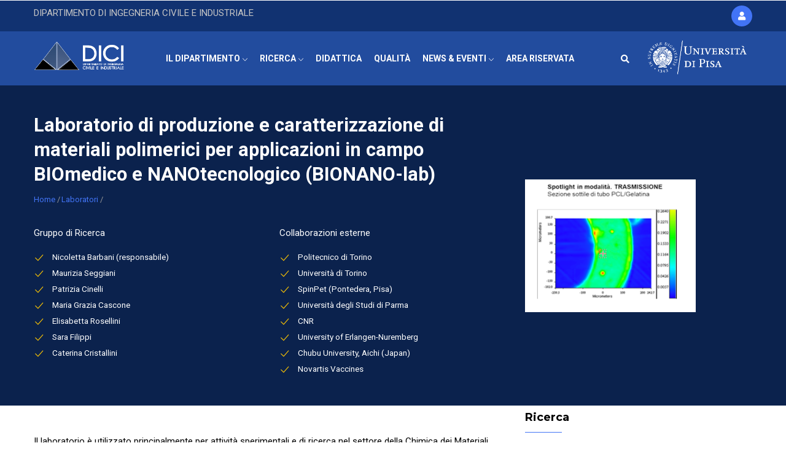

--- FILE ---
content_type: text/html; charset=UTF-8
request_url: https://www.dici.unipi.it/laboratori/laboratorio-di-produzione-e-caratterizzazione-di-materiali-polimerici-applicazioni-campo
body_size: 7763
content:
<!DOCTYPE html>
<html lang="it" dir="ltr" prefix="content: http://purl.org/rss/1.0/modules/content/  dc: http://purl.org/dc/terms/  foaf: http://xmlns.com/foaf/0.1/  og: http://ogp.me/ns#  rdfs: http://www.w3.org/2000/01/rdf-schema#  schema: http://schema.org/  sioc: http://rdfs.org/sioc/ns#  sioct: http://rdfs.org/sioc/types#  skos: http://www.w3.org/2004/02/skos/core#  xsd: http://www.w3.org/2001/XMLSchema# ">
  <head> 
    <meta charset="utf-8" />
<meta name="Generator" content="Drupal 9 (https://www.drupal.org)" />
<meta name="MobileOptimized" content="width" />
<meta name="HandheldFriendly" content="true" />
<meta name="viewport" content="width=device-width, initial-scale=1.0" />
<link rel="icon" href="/sites/default/files/favicon.png" type="image/png" />
<link rel="canonical" href="https://www.dici.unipi.it/laboratori/laboratorio-di-produzione-e-caratterizzazione-di-materiali-polimerici-applicazioni-campo" />
<link rel="shortlink" href="https://www.dici.unipi.it/node/339" />

    <title>Laboratorio di produzione e caratterizzazione di materiali polimerici per applicazioni in campo BIOmedico e NANOtecnologico (BIONANO-lab) | DICI</title>
    <link rel="stylesheet" media="all" href="/sites/default/files/css/css_5ZfSM9zi8jw3_a99zB2J2e5HcBucBeMugsj1Zi-YAo0.css" />
<link rel="stylesheet" media="all" href="//fonts.googleapis.com/css?family=Montserrat:400,500,600,700" />
<link rel="stylesheet" media="all" href="//fonts.googleapis.com/css?family=Roboto:400,700" />
<link rel="stylesheet" media="all" href="/sites/default/files/css/css_spMjjJ8TpWgG9hpWLBRsp76alpYUTNvndHO0eRoFjPs.css" />


    <script type="application/json" data-drupal-selector="drupal-settings-json">{"path":{"baseUrl":"\/","scriptPath":null,"pathPrefix":"","currentPath":"node\/339","currentPathIsAdmin":false,"isFront":false,"currentLanguage":"it"},"pluralDelimiter":"\u0003","suppressDeprecationErrors":true,"ajaxPageState":{"libraries":"core\/drupal.collapse,gavias_content_builder\/gavias_content_builder.assets.frontend,gavias_edupia\/gavias_edupia.skin.default,gavias_edupia\/global-styling,gavias_sliderlayer\/gavias_sliderlayer.assets.frontend,statistics\/drupal.statistics,system\/base,views\/views.ajax,views\/views.module","theme":"gavias_edupia","theme_token":null},"ajaxTrustedUrl":{"\/search\/node":true},"statistics":{"data":{"nid":"339"},"url":"\/core\/modules\/statistics\/statistics.php"},"views":{"ajax_path":"\/views\/ajax","ajaxViews":{"views_dom_id:8a2b73e172fdcba03254ae283f78f81a1028a83b72b298ac99f89ba6f96f1fc7":{"view_name":"post_other","view_display_id":"block_1","view_args":"","view_path":"\/node\/369","view_base_path":"news","view_dom_id":"8a2b73e172fdcba03254ae283f78f81a1028a83b72b298ac99f89ba6f96f1fc7","pager_element":0}}},"gavias_load_ajax_view":"\/custom\/gavias_hook\/ajax_view","user":{"uid":0,"permissionsHash":"019c1f6212d963470b584425796b3a7f59cbdafca00a347db3cf562b5787215c"}}</script>
<script src="/core/assets/vendor/modernizr/modernizr.min.js?v=3.11.7"></script>
<script src="/sites/default/files/js/js_vjrewt9Ub_VdOnWG7fQvzLvZnbEPsJs5UlnSApFDVF0.js"></script>
<script src="/core/misc/modernizr-additional-tests.js?v=3.11.7"></script>
<script src="/sites/default/files/js/js_rHD9yJoVVCDWyFus1pHnVNNpNUPYzkSh7nAdD0L5C7c.js"></script>


    <link rel="stylesheet" href="https://www.dici.unipi.it/themes/gavias_edupia/css/custom.css" media="screen" />
    <link rel="stylesheet" href="https://www.dici.unipi.it/themes/gavias_edupia/css/update.css" media="screen" />

    

    
          <style class="customize"></style>
    
  </head>

  
  <body class="gavias-content-builder Wide layout-no-sidebars wide not-preloader path-node node--type-laboratorio">

    <a href="#main-content" class="visually-hidden focusable">
      Salta al contenuto principale
    </a>
    
      <div class="dialog-off-canvas-main-canvas" data-off-canvas-main-canvas>
    
<div class="body-page gva-body-page body-product-course">
	    <header id="header" class="header-v1">
  
  <div class="topbar">
  <div class="container">
    <div class="topbar-inner">
      <div class="row">
        
        <div class="topbar-left col-xl-8 col-lg-8 col-md-8 col-sm-8 col-xs-6">
                    <div class="topbar-left-content">
            
<div  id="block-headertopleft" class="block block-block-content block-block-contentad2c9b0c-c46e-4694-9086-bd47e2a8a85e no-title">
  
    
      <div class="content block-content">
      
            <div class="field field--name-body field--type-text-with-summary field--label-hidden field__item"><div class="text-left">DIPARTIMENTO DI INGEGNERIA CIVILE E INDUSTRIALE</div>
</div>
      
    </div>
  </div>


          </div>
                </div>

        <div class="topbar-right col-xl-4 col-lg-4 col-md-4 col-sm-4 col-xs-12">
          
          <div class="gva-user-region user-region">
            <div class="user-top">
                            <span class="icon">
                  
                  <i class="fa fa-user"></i>
                              </span>
            </div>  
            <div class="user-content">  
                
              <ul class="user-links">
                                  <li><a href="/user/login">+ Login</a></li>
                  <li><a href="/user/register">+ Register</a></li>
                  
              </ul>
            </div>  
          </div>

        </div>

      </div>
    </div>  
  </div>  
</div>

            

   <div class="header-main gv-sticky-menu">
      <div class="container header-content-layout">
         <div class="header-main-inner p-relative">
            <div class="row">
              <div class="col-md-2 col-sm-4 col-4 order-1">
                                  

      <a href="/" title="Home" rel="home" class="site-branding-logo">
        
        <img src="/sites/default/files/logo-white_0_0.png" alt="Home" />
        
    </a>
    

                              </div>

              <div class="col-md-8 col-sm-4 col-4 order-3 order-md-2 order-lg-2">
                <div class="header-inner clearfix">
                  <div class="main-menu">
                    <div class="area-main-menu">
                      <div class="area-inner">
                        <div class="gva-offcanvas-mobile">
                          <div class="close-offcanvas hidden"><i class="fa fa-times"></i></div>
                                                      
<nav role="navigation"  id="block-gavias-edupia-mainnavigation" class="block block-menu navigation menu--main">
          
  
    
  <div class="block-content">
                 
<div class="gva-navigation">

              <ul  class="clearfix gva_menu gva_menu_main">
      
                              
            <li  class="menu-item menu-item--expanded ">
        <a href="/il-dipartimento">
                    IL DIPARTIMENTO
                      <span class="icaret nav-plus gv-icon-161"></span>
            
        </a>
          
                                <ul class="menu sub-menu">
                              
            <li  class="menu-item">
        <a href="https://unimap.unipi.it/organizzazione/ente.php?d=499999%40DIP">
                    Personale
            
        </a>
          
              </li>
                          
            <li  class="menu-item">
        <a href="/organizzazione">
                    Organizzazione
            
        </a>
          
              </li>
                          
            <li  class="menu-item">
        <a href="/sedi-e-accessi">
                    Sedi e accessi
            
        </a>
          
              </li>
                          
            <li  class="menu-item">
        <a href="https://www.dici.unipi.it/sites/default/files/PSD_DICI_rev1.pdf">
                    Piano Strategico di Dipartimento
            
        </a>
          
              </li>
                          
            <li  class="menu-item">
        <a href="https://www.dici.unipi.it/sites/default/files/qualita/Regolamento_DICI.pdf">
                    Regolamento di Dipartimento
            
        </a>
          
              </li>
        </ul>
  
              </li>
                          
            <li  class="menu-item menu-item--expanded ">
        <a href="/ricerca-nel-dici">
                    RICERCA
                      <span class="icaret nav-plus gv-icon-161"></span>
            
        </a>
          
                                <ul class="menu sub-menu">
                              
            <li  class="menu-item">
        <a href="https://www.dici.unipi.it/ricerca-nel-dici">
                    Ricerca@DICI
            
        </a>
          
              </li>
                          
            <li  class="menu-item">
        <a href="/ricerche">
                    Aree di Ricerca
            
        </a>
          
              </li>
                          
            <li  class="menu-item">
        <a href="/laboratori">
                    Laboratori
            
        </a>
          
              </li>
                          
            <li  class="menu-item menu-item--expanded">
        <a href="/progetti">
                    Progetti
                      <span class="icaret nav-plus gv-icon-161"></span>
            
        </a>
          
                                <ul class="menu sub-menu">
                              
            <li  class="menu-item">
        <a href="/progetti-conclusi">
                    Progetti Conclusi
            
        </a>
          
              </li>
        </ul>
  
              </li>
                          
            <li  class="menu-item">
        <a href="/spin-e-brevetti">
                    Spin-off e Brevetti
            
        </a>
          
              </li>
        </ul>
  
              </li>
                          
            <li  class="menu-item">
        <a href="/didattica">
                    DIDATTICA
            
        </a>
          
              </li>
                          
            <li  class="menu-item ">
        <a href="/piano-strategico-e-assicurazione-della-qualita">
                    QUALITÀ
            
        </a>
          
              </li>
                          
            <li  class="menu-item menu-item--expanded">
        <a href="/news">
                    NEWS &amp; EVENTI
                      <span class="icaret nav-plus gv-icon-161"></span>
            
        </a>
          
                                <ul class="menu sub-menu">
                              
            <li  class="menu-item">
        <a href="/news">
                    News
            
        </a>
          
              </li>
                          
            <li  class="menu-item">
        <a href="/events">
                    Eventi
            
        </a>
          
              </li>
        </ul>
  
              </li>
                          
            <li  class="menu-item">
        <a href="/area-riservata">
                    AREA RISERVATA
            
        </a>
          
              </li>
        </ul>
  

</div>


        </div>  
</nav>


                          
                            
                                                  </div>
                          
                        <div id="menu-bar" class="menu-bar d-xl-none d-lg-none d-xl-none">
                          <span class="one"></span>
                          <span class="two"></span>
                          <span class="three"></span>
                        </div>
                        
                        
                                                  <div class="gva-search-region search-region">
                            <span class="icon"><i class="fa fa-search"></i></span>
                            <div class="search-content">  
                              
<div class="search-block-form block block-search container-inline" data-drupal-selector="search-block-form" id="block-gavias-edupia-searchform" role="search">
  
    
      <form action="/search/node" method="get" id="search-block-form" accept-charset="UTF-8" class="search-form search-block-form">
  <div class="js-form-item form-item js-form-type-search form-item-keys js-form-item-keys form-no-label">
      <label for="edit-keys" class="visually-hidden">Cerca</label>
        <input title="Inserisci i termini da cercare." data-drupal-selector="edit-keys" type="search" id="edit-keys" name="keys" value="" size="15" maxlength="128" class="form-search" />

        </div>
<div data-drupal-selector="edit-actions" class="form-actions js-form-wrapper form-wrapper" id="edit-actions--2"><input class="search-form__submit button js-form-submit form-submit" data-drupal-selector="edit-submit" type="submit" id="edit-submit--2" value="Cerca" />
</div>

</form>

  </div>


                            </div>  
                          </div>
                                                

                      </div>
                    </div>
                  </div>  
                </div> 
              </div>
				<div class="col-md-2 col-sm-4 col-4 order-2">
					<img src="/themes/gavias_edupia/unipi-white.png" class="logo-unipi" alt="Università di Pisa"/>
				</div>
            </div>
         </div>
      </div>
   </div>

</header>
	
	<div role="main" class="main main-page">
	

		<div class="clearfix"></div>
			
					<div class="help show hidden">
				<div class="container">
					<div class="content-inner">
						
<div data-drupal-messages-fallback class="hidden"></div>


					</div>
				</div>
			</div>
						
		<div class="clearfix"></div>
				
		<div class="clearfix"></div>

		
		<div id="content" class="content content-full">
			<div class="main-content-inner">
				
									<div class="content-main">
						
<div  id="block-gavias-edupia-content" class="block block-system block-system-main-block no-title">
  
    
      <div class="content block-content">
      

<article data-history-node-id="339" role="article" class="node node--type-laboratorio node--promoted node--view-mode-full clearfix">

  <div class="single-laboratory">
    <div class="single-laboratory-top">
      <div class="container">
        <div class="row">
          <div class="col-xl-4 col-lg-4 col-md-12 col-xs-12 order-lg-2 align-self-center">
            <div class="image course-images gallery-popup">

                              
            <div class="field field--name-field-image field--type-image field--label-hidden field__item">  <img loading="lazy" src="/sites/default/files/2022-08/bionanolab2.png" alt="bionanolab2" typeof="foaf:Image" />

</div>
       
                            
                          </div>
          </div> 

          <div class="col-xl-8 col-lg-8 col-md-12 col-xs-12 align-self-center">
            <h1 class="page-title-with-breadcrumb">
<span>Laboratorio di produzione e caratterizzazione di materiali polimerici per applicazioni in campo BIOmedico e NANOtecnologico (BIONANO-lab)</span>
</h1>
			<nav class="breadcrumb " role="navigation" aria-labelledby="system-breadcrumb">
				<h2 id="system-breadcrumb" class="visually-hidden">Breadcrumb</h2>
				<ol>
					<li><a href="/">Home</a><span class=""> / </span></li>
					<li><a href="/laboratori">Laboratori</a><span class=""> / </span></li>
				</ol>
			</nav>

            <div class="row">
            	<div class="col-xl-6 col-lg-6 col-md-12 col-xs-12">
					<div class="team-info">
						<div class="team-education">
						    <div class="content-inner">
  <div class="field field--name-field-gruppo-di-ricerca field--type-string field--label-above">
    <div class="field__label">Gruppo di Ricerca</div>
          <div class="field__items">
              <div class="field__item">Nicoletta Barbani (responsabile)</div>
          <div class="field__item">Maurizia Seggiani</div>
          <div class="field__item">Patrizia Cinelli</div>
          <div class="field__item">Maria Grazia Cascone </div>
          <div class="field__item">Elisabetta Rosellini </div>
          <div class="field__item">Sara Filippi </div>
          <div class="field__item">Caterina Cristallini</div>
              </div>
      </div>
</div>
						</div>
					</div>
            	</div>
            	<div class="col-xl-6 col-lg-6 col-md-12 col-xs-12">
					<div class="">
  <div class="field field--name-field-collaborazioni-esterne field--type-string field--label-above">
    <div class="field__label">Collaborazioni esterne</div>
          <div class="field__items">
              <div class="field__item">Politecnico di Torino </div>
          <div class="field__item">Università di Torino </div>
          <div class="field__item">SpinPet (Pontedera, Pisa) </div>
          <div class="field__item">Università degli Studi di Parma </div>
          <div class="field__item">CNR </div>
          <div class="field__item">University of Erlangen-Nuremberg </div>
          <div class="field__item">Chubu University, Aichi (Japan) </div>
          <div class="field__item">Novartis Vaccines</div>
              </div>
      </div>
</div>
            	</div>

            </div>
          </div> 

        </div>  
      </div>
    </div>
  </div>
    
  <header>

      </header>
  
  	<div id="content" class="container">
  	
  	
  	
  
	  	<div class="row">

			<div class="col-xl-8 col-lg-8 col-md-12 col-xs-12 ">
			
				<div class="node__content clearfix">
	
					
					
            <div class="field field--name-body field--type-text-with-summary field--label-hidden field__item"><p>Il laboratorio è utilizzato principalmente per attività sperimentali e di ricerca nel settore della Chimica dei Materiali, Biomateriali e Bioingegneria Tissutale.</p>

<p>Nel laboratorio possono essere condotte le seguenti attività:<br />
- Preparazione e caratterizzazione di dispositivi polimerici naturali e/o sintetici in forma di film, spugne e idrogeli.<br />
- Preparazione di sistemi polimerici micro e nanoparticellari per rilascio di principi attivi e modifica superficiale di scaffold.<br />
- Preparazione di membrane porose mediante la tecnica di inversione di fase utilizzando una macchina a coltello.<br />
- Produzione di sistemi polimerici per il riconoscimento selettivo di biomolecole ottenuti mediante la tecnologia del “Molecular Imprinting”.<br />
- Sintesi di copolimeri biodegradabili e materiali intelligenti</p>

<div class="bs_grid">
<div class="row" data-row-lg="none" data-row-md="none" data-row-none="equal_equal" data-row-sm="none" data-row-xl="none" data-row-xxl="none">
<div class="col">
<p><strong>Strumentazioni per la caratterizzazione chimico-fisica dei materiali:</strong><br />
DSC 7 Perkin-Elmer, TGA 4 Perkin Elmer, DMA 8000 Perkin- Elmer, HPLC Perkin-Elmer, GPC Perkin Elmer, Reometro rotazionale Kinexus MALVERN, UV visibile 2100 SHIMADZU, ATR Spectrum One Perkin-Elmer, Microscopio Elettronico Scansione (SEM) compatto COXEM Mod. EM30N.</p>

<p><strong>Strumentazione di rilievo</strong><br /><strong>FT-IR Spotligh Imaging System (Perkin-Elmer)</strong> è una tecnica analitica di Chemical Imaging all'infrarosso che fornisce un’informazione chimica sul campione in esame abbinata a una immagine "visiva", si tratta di "immagini chimiche" ricostruite attraverso lo spettro IR. Lo strumento può acquisire immagini in trasmissione, in riflessione e in mouATR.<br />
Quest’ultima modalità permette una accurata analisi chimica<br />
superficiale del campione.<br /><strong>SEM compatto COXEM Mod. EM30N</strong></p>
</div>

<div class="col">
<p><img alt="bionanolab" data-entity-type="file" data-entity-uuid="3f7c09a8-8078-4fe8-9968-75f9543d6b59" src="/sites/default/files/inline-images/bionanolab.png" width="574" height="794" loading="lazy" /></p>
</div>
</div>
</div>
</div>
      
				</div>
			</div>
			<div class="col-xl-4 col-lg-4 col-md-12 col-xs-12 ">
				<div  class="views-element-container mb45 block block-views block-views-blocklaboratori-block-1" id="block-views-block-laboratori-block-1">
  
      <h2 class="block-title" ><span>Ricerca</span></h2>
    
      <div class="content block-content">
      <div><div class="js-view-dom-id-e1e4dc7e21448a27a8655d1a58ae67140734973e8da4e1929f69936292098171">
  
  
  

  
  
  

  <div class="view-content-wrap">
             <div class="item">
       <div class="row">
<div class="col-md-3">
  <img loading="lazy" src="/sites/default/files/styles/thumbnail/public/2022-07/materiali.png?itok=01x03oGo" alt="" typeof="Image" />



</div>
<div class="col-md-9">
<h5><a href="/ricerche/ingegneria-dei-materiali-e-nanotecnologie" hreflang="it">Ingegneria dei Materiali e Nanotecnologie</a></h5>
</div>
</div>
     </div>
   </div>

    

  
  

  
  
</div>
</div>

    </div>
  </div>
<div  class="views-element-container mb45 block block-views block-views-blockpost-other-block-1" id="block-gavias-edupia-views-block-post-other-block-1">
  
      <h2 class="block-title" ><span>Ultime News</span></h2>
    
      <div class="content block-content">
      <div><div class="post-style-list small js-view-dom-id-8a2b73e172fdcba03254ae283f78f81a1028a83b72b298ac99f89ba6f96f1fc7">
  
  
  

  
  
  

  <div class="item-list">
  
  <ul>

          <li class="view-list-item" ><div class="views-field views-field-nothing"><div class="field-content"><div class="row">
<div class="col-md-3">  <img src="/sites/default/files/styles/small/public/2025-12/AISAFETY_Locandina_A3-1.png?itok=XaQhFQzc" alt="aisafety" loading="lazy" typeof="Image" />


</div>
<div class="col-md-9">
      <h5 class="post-title"><a href="/news/sistema-smart-integrato-basato-sullintelligenza-artificiale-la-gestione-della-sicurezza-degli" hreflang="it">Sistema smart integrato basato sull’intelligenza artificiale per la gestione della sicurezza degli operatori in processi di produzione</a></h5>
      <div class="post-meta">
              <span class="post-created"><a href="/taxonomy/term/1" hreflang="en">News</a> - </span><span class="line"></span><span class="post-categories">Dic 01, 2025 </span>
      </div>
</div>
</div></div></div></li>
          <li class="view-list-item" ><div class="views-field views-field-nothing"><div class="field-content"><div class="row">
<div class="col-md-3">  <img src="/sites/default/files/styles/small/public/2025-11/vulcanusinjapan.jpg?itok=P_QF4LJX" alt="vulcanusinjapan" loading="lazy" typeof="Image" />


</div>
<div class="col-md-9">
      <h5 class="post-title"><a href="/news/programma-vulcanus-japan-2026-2027" hreflang="it">Programma Vulcanus in Japan 2026-2027</a></h5>
      <div class="post-meta">
              <span class="post-created"><a href="/taxonomy/term/1" hreflang="en">News</a> - </span><span class="line"></span><span class="post-categories">Nov 10, 2025 </span>
      </div>
</div>
</div></div></div></li>
          <li class="view-list-item" ><div class="views-field views-field-nothing"><div class="field-content"><div class="row">
<div class="col-md-3">  <img src="/sites/default/files/styles/small/public/2025-10/bisc-e.png?itok=pEVwx6hn" alt="Blue Factory" loading="lazy" typeof="Image" />


</div>
<div class="col-md-9">
      <h5 class="post-title"><a href="/news/la-squadra-italiana-bluebiofactory-e-passata-alla-finale-della-challenge-europea-studenti-bisc" hreflang="it">La squadra italiana BlueBiofactory è passata alla finale della Challenge europea per studenti BISC-E</a></h5>
      <div class="post-meta">
              <span class="post-created"><a href="/taxonomy/term/1" hreflang="en">News</a> - </span><span class="line"></span><span class="post-categories">Ott 09, 2025 </span>
      </div>
</div>
</div></div></div></li>
          <li class="view-list-item" ><div class="views-field views-field-nothing"><div class="field-content"><div class="row">
<div class="col-md-3">  <img src="/sites/default/files/styles/small/public/2025-10/1000033894.jpg?itok=72qI4eXM" alt="img" loading="lazy" typeof="Image" />


</div>
<div class="col-md-9">
      <h5 class="post-title"><a href="/news/avviso-di-manifestazione-di-interesse-la-selezione-di-imprese-finalizzata-alla-definizione" hreflang="it">Avviso di manifestazione di interesse per la selezione di imprese finalizzata alla definizione della candidatura al Bando BRIC INAIL 2025</a></h5>
      <div class="post-meta">
              <span class="post-created"><a href="/taxonomy/term/1" hreflang="en">News</a> - </span><span class="line"></span><span class="post-categories">Ott 02, 2025 </span>
      </div>
</div>
</div></div></div></li>
          <li class="view-list-item" ><div class="views-field views-field-nothing"><div class="field-content"><div class="row">
<div class="col-md-3">  <img src="/sites/default/files/styles/small/public/2025-07/Schermata%20del%202025-07-31%2009-49-08.png?itok=OOQwMibi" alt="img" loading="lazy" typeof="Image" />


</div>
<div class="col-md-9">
      <h5 class="post-title"><a href="/news/apericerca-del-dici-nellautunno-2025" hreflang="it">ApeRicerca del DICI nell’autunno 2025!</a></h5>
      <div class="post-meta">
              <span class="post-created"><a href="/taxonomy/term/1" hreflang="en">News</a> - </span><span class="line"></span><span class="post-categories">Lug 31, 2025 </span>
      </div>
</div>
</div></div></div></li>
    
  </ul>

</div>

    

  
  

  
  
</div>
</div>

    </div>
  </div>

			</div>
		</div>
	</div>
</article>





    </div>
  </div>


					</div>
				
							</div>
		</div>

		
				
		
	</div>
</div>

  
<footer id="footer" class="footer">
  <div class="footer-inner">
    
         
     <div class="footer-center">
        <div class="container">      
           <div class="row">
                              <div class="footer-first col-xl-4 col-lg-4 col-md-12 col-sm-12 col-xs-12 column">
                  
<div  id="block-informazioni" class="block block-block-content block-block-content06b73c31-3651-4155-9db8-0d839602fbc1">
  
      <h2 class="block-title" ><span>Informazioni</span></h2>
    
      <div class="content block-content">
      
            <div class="field field--name-body field--type-text-with-summary field--label-hidden field__item"><div class="contact-info">
	<ul class="contact-info">
		<li><span><i class="fas fa-mobile-alt"></i> Tel. +39 050 221 8000</span></li>
		<li><span><i class="fas fa-mobile-alt"></i> Fax +39 050 221 8065</span></li>
		<li><a href="mailto:dici@ing.unipi.it"><i class="far fa-envelope"></i> EMAIL: dici@ing.unipi.it</a> </li>
                <li><a href="mailto:dici@pec.unipi.it"><i class="far fa-envelope"></i> PEC: dici@pec.unipi.it</a> </li>
	</ul>

	<ul class="contact-info">
		<li><span>P.I. 00286820501 — C.F. 80003670504</span> </li>
		<li>info didattica: <a href="mailto:didattica: didattica.dici@ing.unipi.it"><i class="far fa-envelope"></i>didattica.dici@ing.unipi.it</span></a> </li>
		<li>info bandi e concorsi: <a href="mailto:concorsi_bandi@dici.unipi.it" ><i class="far fa-envelope"></i>concorsi_bandi@dici.unipi.it</span></a> </li> 

</li>
	</ul>
</div>
</div>
      
    </div>
  </div>


                </div> 
              
                             <div class="footer-second col-xl-4 col-lg-4 col-md-12 col-sm-12 col-xs-12 column">
                  
<div  id="block-linkfooter" class="block block-block-content block-block-content49c91fb5-1d04-447a-9c9e-3363e706ad61">
  
      <h2 class="block-title" ><span>Link Utili</span></h2>
    
      <div class="content block-content">
      
            <div class="field field--name-body field--type-text-with-summary field--label-hidden field__item"><div class="clearfix">
       <ul class="menu">
	  <li><a href="https://www.unipi.it">Università di Pisa</a></li>
	  <li><a href="https://www.studenti.unipi.it/Home.do">Portale Alice</a></li>
	  <li><a href="https://unimap.unipi.it/cercapersone/cercapersone.php">UNIMAP</a></li>
	  <li><a href="https://matricolandosi.unipi.it/">Immatricolazione</a></li>
          <li><a href="https://esami.unipi.it/"> Prenotazione esami</a></li>
	  <li><a href="/saml_login">Accesso con Ateneo</a></li>
	  <li><a href="https://it.unipi.it/">Servizi IT Unipi</a></li>
       </ul>      
</div></div>
      
    </div>
  </div>


                </div> 
              
              
                         </div>   
        </div>
    </div>  
  </div>   

      <div class="copyright">
      <div class="container">
        <div class="copyright-inner">
            
<div  id="block-copyright" class="block block-block-content block-block-content66a921d4-f6e9-4c31-b0e0-59d3f2a0090b no-title">
  
    
      <div class="content block-content">
      
            <div class="field field--name-body field--type-text-with-summary field--label-hidden field__item"><p class="text-align-center">&nbsp;</p>

<div class="bs_grid">
<div class="row" data-row-lg="equal_equal" data-row-md="12_12" data-row-none="equal_equal" data-row-sm="12_12" data-row-xl="equal_equal" data-row-xxl="equal_equal">
<div class="col-6 col-sm-12 col-md-6 col-lg-6 col-xl-6 col-xxl-6">
<p>© Copyright 2022 Dipartimento di Ingegneria Civile e Industriale. Tutti i diritti riservati.</p>
</div>

<div class="col-6 col-sm-12 col-md-6 col-lg-6 col-xl-6 col-xxl-6 social-icons">
<p class="text-align-right"><a target="_blanck" style="margin-left: 15px;" href="https://twitter.com/dici_unipi"><i class="fab fa-2x fa-twitter-square"></i></a> <a target="_blanck" style="margin-left: 15px;" href="https://www.facebook.com/dici.unipi/"><i class="fab fa-2x fa-facebook-square"></i></a> <a target="_blanck" style="margin-left: 15px;" href="https://www.linkedin.com/company/dipartimento-di-ingegneria-civile-e-industriale-universit%C3%A0-di-pisa"><i class="fab fa-2x fa-linkedin"></i></a></p>
</div>
</div>
</div>
</div>
      
    </div>
  </div>


        </div>   
      </div>   
    </div>
    <div id="gva-popup-ajax" class="clearfix"><div class="pajax-content"><a href="javascript:void(0);" class="btn-close"><i class="gv-icon-4"></i></a><div class="gva-popup-ajax-content clearfix"></div></div></div>
</footer>


  </div>

    
    <script src="/sites/default/files/js/js_lKnM4AbWRfZaVVxaeR66cYXsbrilQCBsoec8z3QRQ6k.js"></script>

    
        
  </body>
</html>


--- FILE ---
content_type: text/css
request_url: https://www.dici.unipi.it/themes/gavias_edupia/css/custom.css
body_size: 541
content:
.block_sidebar_bandi {
	background: url('/sites/default/files/course/bg-bandi.jpg') no-repeat top center;
	padding: 15px;
	color: #FFF;
}

.block_sidebar_bandi input {
	display: block;
	width: 100%;
	margin-bottom: 15px;
}

.main-content a.btn {
	color: #FFF;
}

#block-exposedformbandiblock-1 {
	background: #152a5e;
}

#edit-private-category-id ul {
	display: flex;
	margin-bottom: 60px;
	list-style: none;
	padding-left: 0;
}

#edit-private-category-id ul li a {
	padding: 15px 30px;
	background: #f0f2f7;
	margin-right: 15px;
	border-radius: 3px;
	color: #000;
}

#edit-private-category-id ul li a:hover, #edit-private-category-id ul li a.bef-link--selected {
	background: #2e4d99;
	color: #fff;
}

#edit-private-category-id-all:before {
	content: "Tutto";
}

#block-exposedformbandiblock-1 h2.block-title span {
	color: #FFF;
	margin-bottom: 60px;
}

#block-exposedformbandiblock-1 #edit-title--2 {
	width: 100%;
	border-radius: 5px;
}


.page-user-login .main-page, .page-user-register .main-page, .page-user-pass .main-page {
    background: rgba(255, 255, 255, 0.8);
    }
    
#block-views-block-bandi-block-1 time{background:#4c70ad}

.post-content {
	margin-bottom: 20px;
}
.post-title {
	font-size: 1rem;
}
.post-body {
	line-height: normal;
}

--- FILE ---
content_type: text/css
request_url: https://www.dici.unipi.it/themes/gavias_edupia/css/update.css
body_size: 550
content:
@media (min-width: 768px) and (min-width: 992px){.navigation .gva_menu .sub-menu li:hover>ul{-webkit-transform:rotateX(0);-moz-transform:rotateX(0);-ms-transform:rotateX(0);-o-transform:rotateX(0);transform:rotateX(0)}}.checkout-pane-payment-information{margin-bottom:20px}.checkout-pane-payment-information .field--name-address{width:100%;float:left}.customer-information .field__label{font-weight:600;color:#222;margin-top:15px}.order-information{margin-bottom:45px}.order-information .field__label,.order-information .views-field-title{font-weight:600;color:#222}.order-information table{margin-top:30px}.order-information table thead th{font-weight:600;color:#222}.checkout-pane-payment-information{margin-bottom:20px}.checkout-pane-payment-information .field--name-address{width:100%;float:left}.path-user .order-information{float:left;width:100%}.path-user .order-information>.field{float:left;margin-right:20px;width:30%}@media (max-width: 300px){.path-user .order-information>.field{width:100%}}.path-user .order-information>.field .field__label{font-weight:600;color:#222}.path-user .order-information>.field.field--name-order-items,.path-user .order-information>.field.field--name-total-price{width:100%;margin-top:20px;margin-right:0}.form-item-payment-information-add-payment-method-billing-information-copy-to-address-book{width:100%;float:left}.alert{border-radius:0 !important}.alert.alert-dark{background-color:#f5f5f5;border:1px solid rgba(0,0,0,0.2)}.mb15{margin-bottom:15px !important}.mb30{margin-bottom:30px !important}.mb45{margin-bottom:45px !important}.mb60{margin-bottom:60px !important}#block-views-block-bandi-block-1 time{background:#4c70ad}
